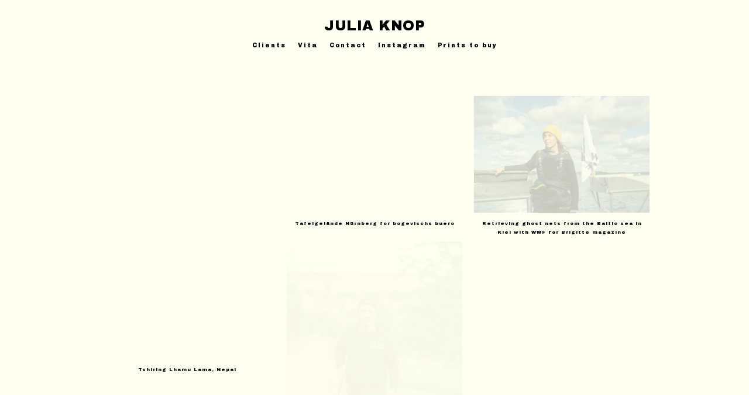

--- FILE ---
content_type: text/html; charset=UTF-8
request_url: https://www.juliaknop.com/carolyn-genzkow/
body_size: 7512
content:
<!doctype html>
<html lang="de" site-body ng-controller="baseController" prefix="og: http://ogp.me/ns#">
<head>
        <title>Carolyn Genzkow, actress</title>
    <base href="/">
    <meta charset="UTF-8">
    <meta http-equiv="X-UA-Compatible" content="IE=edge,chrome=1">
    <meta name="viewport" content="width=device-width, initial-scale=1">

    <link rel="manifest" href="/manifest.webmanifest">

			<meta name="description" content="Carolyn Genzkow, actress, Hamburg, Portrait">
	
    <meta name="keywords" content="juliaknop.com, Carolyn Genzkow, actress, Fotografin, Photographer, Hamburg Reportage, Portrait, Reise, Architecture, Werbung, Corporate, Editorial, Photography">
    <meta name="generator" content="juliaknop.com">
    <meta name="author" content="juliaknop.com">

    <meta itemprop="name" content="Carolyn Genzkow, actress">
    <meta itemprop="url" content="https://www.juliaknop.com/carolyn-genzkow/">

    <link rel="alternate" type="application/rss+xml" title="RSS Carolyn Genzkow, actress" href="/extra/rss" />
    <!-- Open Graph data -->
    <meta property="og:title" name="title" content="Carolyn Genzkow, actress">

	        <meta property="og:description" name="description" content="Carolyn Genzkow, actress, Hamburg, Portrait">
	
    <meta property="og:site_name" content="Fotografin Photographer Hamburg Reportage Portrait Reise Editorial Corporate Werbung Businessportrait">
    <meta property="og:url" content="https://www.juliaknop.com/carolyn-genzkow/">
    <meta property="og:type" content="website">

            <!--    This part will not change dynamically: except for Gallery image-->

    <meta property="og:image" content="https://dvqlxo2m2q99q.cloudfront.net/000_clients/151175/page/1511751485gPi9.jpg">
    <meta property="og:image:height" content="1301">
    <meta property="og:image:width" content="1047">

    
    <meta property="fb:app_id" content="291101395346738">

    <!-- Twitter Card data -->
    <meta name="twitter:url" content="https://www.juliaknop.com/carolyn-genzkow/">
    <meta name="twitter:title" content="Carolyn Genzkow, actress">

			<meta name="twitter:description" content="Carolyn Genzkow, actress, Hamburg, Portrait">
	
	<meta name="twitter:site" content="Fotografin Photographer Hamburg Reportage Portrait Reise Editorial Corporate Werbung Businessportrait">
    <meta name="twitter:creator" content="juliaknop.com">

    <link rel="dns-prefetch" href="https://cdn.portfolioboxdns.com">

    	
    <link rel="icon" href="https://dvqlxo2m2q99q.cloudfront.net/000_clients/151175/file/julia-knop-logo-207d53.jpg" type="image/jpeg" />
    <link rel="shortcut icon" href="https://dvqlxo2m2q99q.cloudfront.net/000_clients/151175/file/julia-knop-logo-207d53.jpg" type="image/jpeg" />

	<!-- sourcecss -->
<link rel="stylesheet" href="https://cdn.portfolioboxdns.com/pb3/application/_output/pb.out.front.ver.1764936980995.css" />
<!-- /sourcecss -->

    

</head>
<body id="pb3-body" pb-style="siteBody.getStyles()" style="visibility: hidden;" ng-cloak class="{{siteBody.getClasses()}}" data-rightclick="{{site.EnableRightClick}}" data-imgshadow="{{site.ThumbDecorationHasShadow}}" data-imgradius="{{site.ThumbDecorationBorderRadius}}"  data-imgborder="{{site.ThumbDecorationBorderWidth}}">

<img ng-if="site.LogoDoUseFile == 1" ng-src="{{site.LogoFilePath}}" alt="" style="display:none;">

<pb-scrol-to-top></pb-scrol-to-top>

<div class="containerNgView" ng-view autoscroll="true" page-font-helper></div>

<div class="base" ng-cloak>
    <div ng-if="base.popup.show" class="popup">
        <div class="bg" ng-click="base.popup.close()"></div>
        <div class="content basePopup">
            <div ng-include="base.popup.view"></div>
        </div>
    </div>
</div>

<logout-front></logout-front>

<script src="https://cdn.portfolioboxdns.com/pb3/application/_output/3rd.out.front.ver.js"></script>

<!-- sourcejs -->
<script src="https://cdn.portfolioboxdns.com/pb3/application/_output/pb.out.front.ver.1764936980995.js"></script>
<!-- /sourcejs -->


<script>
    var isLoadedFromServer = true;
    var seeLiveMobApp = "";

    if(seeLiveMobApp == true || seeLiveMobApp == 1){
        if(pb.utils.isMobile() == true){
            pbAng.isMobileFront = seeLiveMobApp;
        }
    }
    var serverData = {
        siteJson : {"Guid":"1624MEhaNcUlECD","Id":151175,"Url":"juliaknop.com","IsUnpublished":0,"SecondaryUrl":"juliaknop.portfoliobox.net","AccountType":1,"LanguageId":3,"IsSiteLocked":0,"MetaValidationTag":null,"CustomCss":"","CustomHeaderBottom":null,"CustomBodyBottom":"","MobileLogoText":"Julia Knop","MobileMenuBoxColor":"#fafafa","MobileLogoDoUseFile":0,"MobileLogoFileName":"15117514178d6PU.png","MobileLogoFileHeight":308,"MobileLogoFileWidth":450,"MobileLogoFileNameS3Id":0,"MobileLogoFilePath":"https:\/\/dvqlxo2m2q99q.cloudfront.net\/000_clients\/151175\/file\/15117514178d6PU.png","MobileLogoFontFamily":"'Archivo Black', sans-serif","MobileLogoFontSize":"17px","MobileLogoFontVariant":"regular","MobileLogoFontColor":"#000000","MobileMenuFontFamily":"'Archivo Black', sans-serif","MobileMenuFontSize":"14px","MobileMenuFontVariant":"regular","MobileMenuFontColor":"#000000","MobileMenuIconColor":"#000000","SiteTitle":"Fotografin Photographer Hamburg Reportage Portrait Reise Editorial Corporate Werbung Businessportrait","SeoKeywords":"Fotografin, Photographer, Hamburg Reportage, Portrait, Reise, Architecture, Werbung, Corporate, Editorial, Photography","SeoDescription":"Julia Knop Photographer for portrait- and documentaryphotography in Hamburg, Reportagefotografin und Portraitfotografin, Fotografin","ShowSocialMediaLinks":1,"SocialButtonStyle":0,"SocialButtonColor":"#91a1a6","SocialShowShareButtons":0,"SocialFacebookShareUrl":null,"SocialFacebookUrl":null,"SocialTwitterUrl":null,"SocialFlickrUrl":null,"SocialLinkedInUrl":"https:\/\/www.linkedin.com\/in\/julia-knop-b5b454b\/","SocialGooglePlusUrl":null,"SocialPinterestUrl":null,"SocialInstagramUrl":"https:\/\/www.instagram.com\/julia_knop_photography\/","SocialBlogUrl":null,"SocialFollowButton":1,"SocialFacebookPicFileName":null,"SocialHideLikeButton":0,"SocialFacebookPicFileNameS3Id":0,"SocialFacebookPicFilePath":null,"BgImagePosition":1,"BgUseImage":0,"BgColor":"#fefff0","BgFileName":null,"BgFileWidth":null,"BgFileHeight":null,"BgFileNameS3Id":0,"BgFilePath":null,"BgBoxColor":"#fafafa","LogoDoUseFile":0,"LogoText":"Julia Knop","LogoFileName":"","LogoFileHeight":null,"LogoFileWidth":null,"LogoFileNameS3Id":null,"LogoFilePath":null,"LogoDisplayHeight":"93px","LogoFontFamily":"'Archivo Black', sans-serif","LogoFontVariant":"regular","LogoFontSize":"24px","LogoFontColor":"#000000","LogoFontSpacing":"1px","LogoFontUpperCase":1,"ActiveMenuFontIsUnderline":0,"ActiveMenuFontIsItalic":0,"ActiveMenuFontIsBold":0,"ActiveMenuFontColor":"#000000","HoverMenuFontIsUnderline":0,"HoverMenuFontIsItalic":0,"HoverMenuFontIsBold":0,"HoverMenuBackgroundColor":null,"ActiveMenuBackgroundColor":null,"MenuFontFamily":"'Archivo Black', sans-serif","MenuFontVariant":"regular","MenuFontSize":"10px","MenuFontColor":"#000000","MenuFontColorHover":"#000000","MenuBoxColor":"#fafafa","MenuBoxBorder":1,"MenuFontSpacing":"8px","MenuFontUpperCase":0,"H1FontFamily":"'Archivo Black', sans-serif","H1FontVariant":"regular","H1FontColor":"#050505","H1FontSize":"14px","H1Spacing":"2px","H1UpperCase":0,"H2FontFamily":"'Archivo Black', sans-serif","H2FontVariant":"regular","H2FontColor":"#2b252b","H2FontSize":"18px","H2Spacing":"0px","H2UpperCase":0,"H3FontFamily":"'Archivo Black', sans-serif","H3FontVariant":"regular","H3FontColor":"#000000","H3FontSize":"19px","H3Spacing":"1px","H3UpperCase":0,"PFontFamily":"'Archivo Black', sans-serif","PFontVariant":"regular","PFontColor":"#000000","PFontSize":"9px","PLineHeight":"18px","PLinkColor":"#698a94","PLinkColorHover":"#5c7d80","PSpacing":"-1px","PUpperCase":0,"ListFontFamily":"'Archivo Black', sans-serif","ListFontVariant":"regular","ListFontColor":"#000000","ListFontSize":"8px","ListSpacing":"4px","ListUpperCase":0,"ButtonColor":"#4f4f4f","ButtonHoverColor":"#778b91","ButtonTextColor":"#ffffff","SiteWidth":null,"ImageQuality":1,"DznLayoutGuid":1,"DsnLayoutViewFile":"horizontal01","DsnLayoutTitle":"horizontal01","DsnLayoutType":"wide","DsnMobileLayoutGuid":9,"DsnMobileLayoutViewFile":"mobilemenu09","DsnMobileLayoutTitle":"mobilemenu09","FaviconFileNameS3Id":0,"FaviconFileName":"julia-knop-logo-207d53.jpg","FaviconFilePath":"https:\/\/dvqlxo2m2q99q.cloudfront.net\/000_clients\/151175\/file\/julia-knop-logo-207d53.jpg","ThumbDecorationBorderRadius":"0px","ThumbDecorationBorderWidth":"0px","ThumbDecorationBorderColor":"#000000","ThumbDecorationHasShadow":0,"MobileLogoDisplayHeight":"0px","IsFooterActive":0,"FooterContent":"<p>\u00a9 all images Julia Knop\u00a0\u00a0\u00a0\u00a0\u00a0\u00a0\u00a0\u00a0\u00a0\u00a0\u00a0\u00a0\u00a0\u00a0\u00a0\u00a0\u00a0\u00a0 Julia Knop ist Fotografin in Hamburg f\u00fcr Reportage, Portrait, Reise und Werbung.<\/p>\n","MenuIsInfoBoxActive":0,"MenuInfoBoxText":"<p>Softwareindustrie in Bangalore, 2008<\/p>\n\n<p>Freie Arbeit, gef\u00f6rdert mit Mitteln der VG Bildkunst<\/p>\n","MenuImageFileName":null,"MenuImageFileNameS3Id":null,"MenuImageFilePath":null,"FontCss":"<link id='sitefonts' href='https:\/\/fonts.googleapis.com\/css?subset=latin,latin-ext,greek,cyrillic&family=Archivo+Black:regular' rel='stylesheet' type='text\/css'>","ShopSettings":{"Guid":"151175O9u0EWto","SiteId":151175,"ShopName":"Julia Knop","Email":"contact@juliaknop.com","ResponseSubject":null,"ResponseEmail":null,"ReceiptNote":null,"PaymentMethod":"paypal","InvoiceDueDays":7,"HasStripeUserData":null,"Address":"Lippmannstra\u00dfe 53","Zip":22769,"City":"Hamburg","CountryCode":"DE","OrgNr":"DE 204144549","PayPalEmail":"contact@juliaknop.com","Currency":"EUR","ShippingInfo":null,"ReturnPolicy":null,"TermsConditions":null,"ShippingRegions":[{"Guid":"151175pMaChhca","SiteId":151175,"CountryCode":"EU","ShippingCost":15,"created_at":"2024-04-02 17:54:50","updated_at":"2024-04-02 17:54:50"},{"Guid":"151175Xu4r4DV0","SiteId":151175,"CountryCode":"WORLD","ShippingCost":25,"created_at":"2024-04-04 11:11:30","updated_at":"2024-04-04 11:11:30"}],"TaxRegions":[{"Guid":"151175kYWjMKDL","CountryCode":"DE","TaxPercent":7,"SiteId":151175,"created_at":"2024-04-02 17:54:50","updated_at":"2024-04-02 17:54:50"},{"Guid":"151175Pbqt5Wfq","CountryCode":"WORLD","TaxPercent":0,"SiteId":151175,"created_at":"2024-04-04 11:11:30","updated_at":"2024-04-04 11:11:30"}]},"UserTranslatedText":{"Guid":"15117526GYJa6J","SiteId":151175,"Message":"Nachricht","YourName":"Ihr Name","EnterTheLetters":"Buchstaben eingeben","Send":"Senden","ThankYou":"Vielen Dank","Refresh":"Aktualisieren","Follow":"Folgen","Comment":"Kommentar","Share":"Teilen","CommentOnPage":"Kommentar zur Seite","ShareTheSite":"Seite teilen","ShareThePage":"Seite teilen","AddToCart":"Add to cart","ItemWasAddedToTheCart":"The item was added to the cart","Item":"Item","YourCart":"Your cart","YourInfo":"Your info","Quantity":"Quantity","Product":"Product","ItemInCart":"Produkt im Warenkorb","BillingAddress":"Rechnungsadresse","ShippingAddress":"Lieferadresse","OrderSummary":"Bestell\u00fcbersicht","ProceedToPay":"Weiter zur Zahlung","Payment":"Zahlung","CardPayTitle":"Kreditkarteninformation","PaypalPayTitle":"Dieser Shop verwendet PayPal, um Ihre Zahlung zu verarbeiten","InvoicePayTitle":"Dieser Shop verwendet eine Rechnung, um Ihre Zahlung einzuholen.","ProceedToPaypal":"Weiter zu Paypal um zu zahlen","ConfirmInvoice":"Best\u00e4tigen und Rechnung erhalten","NameOnCard":"Karteninhaber","APrice":"A Price","Options":"Options","SelectYourCountry":"Select your country","Remove":"Remove","NetPrice":"Net price","Vat":"Vat","ShippingCost":"Shipping cost","TotalPrice":"Total price","Name":"Name","Address":"Address","Zip":"Zip","City":"City","State":"Staat\/Provinz","Country":"Country","Email":"Email","Phone":"Phone","ShippingInfo":"Shipping info","Checkout":"Checkout","Organization":"Organisation","DescriptionOrder":"Beschreibung","InvoiceDate":"Rechnungsdatum","ReceiptDate":"Eingangsdatum","AmountDue":"Offener Betrag","AmountPaid":"Bezahlter Betrag","ConfirmAndCheckout":"Confirm and checkout","Back":"Back","Pay":"Pay","ClickToPay":"Click to pay","AnErrorHasOccurred":"An error has occurred","PleaseContactUs":"Please contact us","Receipt":"Receipt","Print":"Print","Date":"Date","OrderNr":"Order nr","PayedWith":"Payed with","Seller":"Seller","HereIsYourReceipt":"Here is your receipt","AcceptTheTerms":"I accept the terms & refund policy","Unsubscribe":"Abmelden","ViewThisOnline":"Online anschauen","Price":"Preis","SubTotal":"Zwischensumme","Tax":"Steuer","OrderCompleteMessage":"Bitte laden Sie Ihre Quittung herunter.","DownloadReceipt":"Quittung herunterladen","ReturnTo":"zur\u00fcck zur Seite","ItemPurchasedFrom":"Artikel wurde gekauft von","SameAs":"Gleich wie","SoldOut":"AUSVERKAUFT","ThisPageIsLocked":"Diese Seite ist gesperrt","Invoice":"Rechnung","BillTo":"Rechnung an:","Ref":"Referenz Nr.","DueDate":"F\u00e4lligkeitsdatum","Notes":"Hinweise:","CookieMessage":"Wir nutzen Cookies um Ihnen unsere Seite bestm\u00f6glich zu pr\u00e4sentieren. Wenn Sie fortfahren, unsere Seite zu nutzen, stimmen Sie dem Gebrauch von Cookies zu.","CompleteOrder":"Komplette Bestellung","Prev":"Vorherige","Next":"N\u00e4chste","Tags":"Tags","Description":"Beschreibung","Educations":"Bildung","Experiences":"Erfahrung","Awards":"Auszeichnungen","Exhibitions":"Ausstellungen","Skills":"F\u00e4higkeiten","Interests":"Interessen","Languages":"Sprachen","Contacts":"Kontakte","Present":"Gegenw\u00e4rtig","created_at":"2014-02-27 13:11:28","updated_at":"2016-01-25 12:15:35"},"GoogleAnalyticsSnippet":"","GoogleAnalyticsObjects":"\"\"","EnableRightClick":1,"EnableCookie":1,"EnableRSS":1,"SiteBGThumb":null,"ClubType":null,"ClubMemberAtSiteId":null,"ProfileImageFileName":null,"ProfileImageS3Id":null,"CoverImageFileName":null,"CoverImageS3Id":null,"ProfileImageFilePath":null,"CoverImageFilePath":null,"StandardBgImage":null,"NrOfProLikes":8,"NrOfFreeLikes":0,"NrOfLikes":8,"ClientCountryCode":"DE","HasRequestedSSLCert":3,"CertNextUpdateDate":1731176675,"IsFlickrWizardComplete":null,"FlickrNsId":null,"SignUpAccountType":null,"created_at":1393503088000},
        pageJson : {"Guid":"1511751485fh0H","PageTitle":"Carolyn Genzkow, actress","Uri":"carolyn-genzkow","IsStartPage":0,"IsFavorite":0,"IsUnPublished":0,"IsPasswordProtected":0,"SeoDescription":"Carolyn Genzkow, actress, Hamburg, Portrait","BlockContent":"<div class=\"row\" id=\"PNFSRKLWS\">\n<div class=\"column\" id=\"XLQTBOJIY\">\n<div class=\"block\" id=\"XBCHXQKHN\">\n<div class=\"text\"><p>Carolyn Genzkow, actress. Personal work<\/p>\n<\/div>\n<span class=\"movehandle\"><\/span><span class=\"confhandle\"><\/span>\n<\/div>\n<\/div>\n<\/div>","DescriptionPosition":1,"ListImageMargin":"20px","ListImageSize":4,"BgImage":null,"BgImageHeight":0,"BgImageWidth":0,"BgImagePosition":0,"BgImageS3LocationId":0,"PageBGThumb":null,"AddedToClubId":null,"DznTemplateGuid":730,"DsnTemplateType":"galleries","DsnTemplateSubGroup":"thumbs","DsnTemplatePartDirective":"part-gallery-thumb","DsnTemplateViewFile":"randomb","DsnTemplateProperties":[{"type":"main-text-prop","position":"contentPanel"},{"type":"main-text-position-prop","position":"displaySettings","settings":{"enablePreStyle":0}},{"type":"gallery-prop","position":"contentPanel"},{"type":"show-list-text-prop","position":"displaySettings"}],"DsnTemplateHasPicview":1,"DsnTemplateIsCustom":null,"DsnTemplateCustomTitle":null,"DsnTemplateCustomHtml":"","DsnTemplateCustomCss":"","DsnTemplateCustomJs":"","DznPicviewGuid":8,"DsnPicviewSettings":{"ShowTextPosition":1,"ShowEffect":1,"ShowTiming":1,"ShowPauseTiming":1},"DsnPicviewViewFile":"nomenu","DsnPicViewIsLinkable":0,"Picview":{"Fx":"fade","Timing":10000,"PauseTiming":1,"TextPosition":0,"BgSize":null},"DoShowGalleryItemListText":1,"FirstGalleryItemGuid":"1511751485gPi9","GalleryItems":[{"Guid":"1511751485gPi9","SiteId":151175,"PageGuid":"1511751485fh0H","FileName":"1511751485gPi9.jpg","S3LocationId":0,"VideoThumbUrl":null,"VideoUrl":null,"VideoItemGuid":null,"Height":1301,"Width":1047,"Idx":0,"ListText":"","TextContent":"Carolyn Genzkow, actress."},{"Guid":"15117514988OGw","SiteId":151175,"PageGuid":"1511751485fh0H","FileName":"15117514988OGw.jpg","S3LocationId":0,"VideoThumbUrl":null,"VideoUrl":null,"VideoItemGuid":null,"Height":2188,"Width":1751,"Idx":1,"ListText":"","TextContent":"Carolyn Genzkow, actress."}],"Slideshow":{"Fx":null,"Timing":10000,"PauseTiming":0,"TextPosition":0,"BgSize":null},"AddedToExpo":0,"FontCss":"","CreatedAt":"2014-03-27 13:59:04"},
        menuJson : [{"Guid":"1511751463acS4","SiteId":151175,"PageGuid":"1511751463ZcqP","Title":"Clients","Url":"kunden","Target":"_self","ListOrder":1,"ParentGuid":null,"created_at":"2014-03-05 15:19:55","updated_at":"2016-01-25 12:15:35","Children":[]},{"Guid":"1511751461hVrc","SiteId":151175,"PageGuid":"1511751461ZUEi","Title":"Vita","Url":"vita","Target":"_self","ListOrder":2,"ParentGuid":null,"created_at":"2014-03-03 13:29:11","updated_at":"2016-01-25 12:15:35","Children":[]},{"Guid":"1511751463Ypl9","SiteId":151175,"PageGuid":"1511751463zCzI","Title":"Contact","Url":"kontakt5","Target":"_self","ListOrder":3,"ParentGuid":null,"created_at":"2014-03-05 16:00:35","updated_at":"2016-01-25 12:15:35","Children":[]},{"Guid":"151175ImbFhZxF","SiteId":151175,"PageGuid":null,"Title":"Instagram","Url":"https:\/\/www.instagram.com\/julia_knop_photography\/","Target":"_blank","ListOrder":4,"ParentGuid":null,"created_at":"2017-01-12 18:02:11","updated_at":"2019-02-06 16:01:46","Children":[]},{"Guid":"151175ZHXsprya","SiteId":151175,"PageGuid":"15117552Qep79E","Title":"Prints to buy","Url":"\/prints","Target":"_self","ListOrder":5,"ParentGuid":null,"created_at":"2024-04-02 17:43:20","updated_at":"2024-04-02 17:53:20","Children":[]}],
        timestamp: 1768815162,
        resourceVer: 379,
        frontDictionaryJson: {"common":{"text404":"Die von Ihnen gesuchte Seite existiert nicht!","noStartPage":"Sie haben keine Startseite","noStartPageText1":"Eine beliebige Seite als Startseite verwenden oder eine neue Seite erstellen.","noStartPageText2":"Wie verwende ich eine existierende Seite als meine Startseite?","noStartPageText3":"- Klicken Sie auf SEITEN (rechts im Admin-Panel)","noStartPageText4":"- Klicken Sie die Seite an, die Sie als Startseite verwenden m\u00f6chten.","noStartPageText5":"- Dr\u00fccken Sie den Schalter der Startseite.","noStartPage2":"Diese Webseite hat keine Startseite","loginAt":"Bei","toManage":"einloggen, um die Webseite zu verwalten.","toAddContent":"Um Inhalte hinzuzuf\u00fcgen.","noContent1":"Lassen Sie uns etwas Sch\u00f6nes erstellen","noContent11":"Erstellen Sie Ihre erste Seite","noContent111":"Klicken Sie auf Neue Seite","noContent2":"Auf \"Seite erstellen\" klicken, um Inhalte hinzuzuf\u00fcgen","noContent":"Diese Webseite hat keinen Inhalt","onlinePortfolioWebsite":"Online Portfolio Webseite","addToCartMessage":"Das Produkt wurde in Ihren Einkaufswagen gelegt","iaccepthe":"Ich akzeptiere die","termsandconditions":"Allgemeinen Gesch\u00e4ftsbedingungen","andthe":"und die","returnpolicy":"R\u00fccknahmegarantie","admin":"Admin","back":"Zur\u00fcck","edit":"Bearbeiten","appreciate":"Anerkennen","portfolioboxLikes":"Portfoliobox Likes","like":"Like","youCanOnlyLikeOnce":"Sie k\u00f6nnen nur ein Mal Like dr\u00fccken","search":"Suchen","blog":"Blog","allow":"Allow","allowNecessary":"Allow Necessary","leaveWebsite":"Leave Website"},"monthName":{"january":"Januar","february":"Februar","march":"M\u00e4rz","april":"April","may":"Mai","june":"Juni","july":"Juli","august":"August","september":"September","october":"Oktober","november":"November","december":"Dezember"}}    };

    var allowinfscroll = "false";
    allowinfscroll = (allowinfscroll == undefined) ? true : (allowinfscroll == 'true') ? true : false;

    var isAdmin = false;
    var addScroll = false;
    var expTimer = false;

    $('body').css({
        visibility: 'visible'
    });

    pb.initializer.start(serverData,isAdmin,function(){
        pbAng.App.start();
    });

    //add for custom JS
    var tempObj = {};
</script>

<script>
    window.pb_analytic = {
        ver: 3,
        s_id: (pb && pb.data && pb.data.site) ? pb.data.site.Id : 0,
        h_s_id: "1aa4640f6548e946f459eb41cc5ad76f",
    }
</script>
<script defer src="https://cdn.portfolioboxdns.com/0000_static/app/analytics.min.js"></script>


<!--<script type="text/javascript" src="https://maps.google.com/maps/api/js?sensor=true"></script>-->


                    <script type="application/ld+json">
                    {
                        "@context": "https://schema.org/",
                        "@type": "WebSite",
                        "url": "https://www.juliaknop.com/carolyn-genzkow",
                        "name": "Fotografin Photographer Hamburg Reportage Portrait Reise Editorial Corporate Werbung Businessportrait",
                        "author": {
                            "@type": "Person",
                            "name": "Julia Knop"
                        },
                        "description": "Julia Knop Photographer for portrait- and documentaryphotography in Hamburg, Reportagefotografin und Portraitfotografin, Fotografin",
                        "publisher": "Fotografin Photographer Hamburg Reportage Portrait Reise Editorial Corporate Werbung Businessportrait"
                    }
                    </script>
                
                        <script type="application/ld+json">
                        {
                            "@context": "https://schema.org/",
                            "@type": "CreativeWork",
                            "url": "https://www.juliaknop.com/carolyn-genzkow",
                        "image":[
                                {
                                    "@type": "ImageObject",
                                    "image": "https://dvqlxo2m2q99q.cloudfront.net/000_clients/151175/page/1511751485gPi9.jpg",
                                    "contentUrl": "https://dvqlxo2m2q99q.cloudfront.net/000_clients/151175/page/1511751485gPi9.jpg",
                                    "description": "Carolyn Genzkow, actress.",
                                    "name": "Carolyn Genzkow, actress",
                                    "height": "1301",
                                    "width": "1047"
                                }
                                ,
                                {
                                    "@type": "ImageObject",
                                    "image": "https://dvqlxo2m2q99q.cloudfront.net/000_clients/151175/page/15117514988OGw.jpg",
                                    "contentUrl": "https://dvqlxo2m2q99q.cloudfront.net/000_clients/151175/page/15117514988OGw.jpg",
                                    "description": "Carolyn Genzkow, actress.",
                                    "name": "Carolyn Genzkow, actress",
                                    "height": "2188",
                                    "width": "1751"
                                }
                                ]
                    }
                    </script>
                    
<script src="https://www.google.com/recaptcha/api.js?render=explicit" defer></script>

</body>
<return-to-mobile-app></return-to-mobile-app>
<public-cookie></public-cookie>
</html>